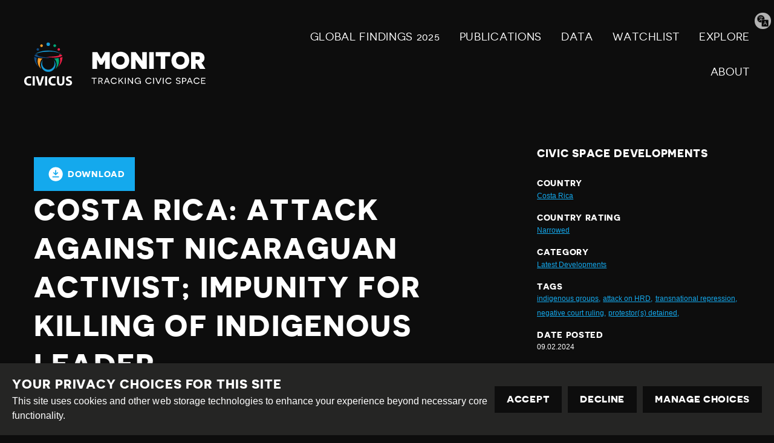

--- FILE ---
content_type: text/html; charset=utf-8
request_url: https://monitor.civicus.org/explore/costa-rica-attack-against-nicaraguan-activist-impunity-for-killing-of-indigenous-leader/
body_size: 9100
content:
<!DOCTYPE html>





<html lang="en">
  <head>
    <title>
      
  
    Costa Rica: Attack against Nicaraguan activist; impunity for killing of Indigenous leader - Civicus Monitor
  

    </title>
    <link href="/static/dist/css/styles.d6445d092303.css" rel="stylesheet">
    <link href="/static/src/img/favicon.8edbdeadcc52.ico" rel="shortcut icon">
    <link rel="stylesheet" href="https://cdn.jsdelivr.net/npm/flatpickr/dist/flatpickr.min.css">
    <link rel="canonical" href="https://monitor.civicus.org/explore/costa-rica-attack-against-nicaraguan-activist-impunity-for-killing-of-indigenous-leader/" />

    <link rel="alternate" type="application/rss+xml" title="Civicus Monitor RSS" href="/feed/" />

    <link href="https://cdn.jsdelivr.net/gh/tofsjonas/sortable@latest/sortable-base.min.css" rel="stylesheet" />

    


<meta name="viewport" content="width=device-width,initial-scale=1">
<meta itemprop="name" content="Civicus Monitor">

<meta property="og:title" content="Costa Rica: Attack against Nicaraguan activist; impunity for killing of Indigenous leader - Civicus Monitor" />
<meta property="og:type" content="article" />
<meta property="og:url" content="https://monitor.civicus.org/explore/costa-rica-attack-against-nicaraguan-activist-impunity-for-killing-of-indigenous-leader/" />
<meta property="og:site_name" content="Civicus Monitor" />

<meta name="twitter:title" content="Costa Rica: Attack against Nicaraguan activist; impunity for killing of Indigenous leader - Civicus Monitor">
<meta name="twitter:card" content="summary_large_image">




  <meta name="description" content="" />
  <meta name="twitter:description" content="">
  <meta itemprop="description" content="">
  <meta property="og:description" content="" />



  
  <meta property="og:image" content="https://civicusmonitor.contentfiles.net/media/images/GettyImages-1905677247.2e16d0ba.fill-1200x630.jpg" />
  <meta name="twitter:image" content="https://civicusmonitor.contentfiles.net/media/images/GettyImages-1905677247.2e16d0ba.fill-1200x630.jpg">
  <meta itemprop="image" content="https://civicusmonitor.contentfiles.net/media/images/GettyImages-1905677247.2e16d0ba.fill-1200x630.jpg">



    

    <script defer data-domain="monitor.civicus.org" src="https://plausible.io/js/script.js"></script>

    
    
  </head>

  <body>
    

    

    
      




<header class="header dark-bg stack stack--center" role="banner">

  

  <div class="header-desktop container visible-large">
    
    <nav class="row row--nowrap row--space-between row--center" aria-label="Primary (desktop)">
      
      <a href="https://monitor.civicus.org/" class="brand--header" aria-labelledby="site-name-desktop">
        <span id="site-name-desktop" class="screen-reader">Civicus Monitor</span>
        

<svg 
  class="icon"
  
  
    aria-hidden="true"
  
  >
  <use xlink:href="/static/dist/svg/sprite.60e6de178576.svg#logo" />
</svg>

      </a>

      
      
        


<ul id="primary-navigation-list" class="primary-navigation unstyled-list font-size-l font-bold">



        
            


  <li class="block-link"><a href="https://monitor.civicus.org/globalfindings_2025/"  class="">
  GLOBAL FINDINGS 2025
  
</a>
</li>

  <li class="block-link"><a href="https://monitor.civicus.org/publications/"  class="">
  PUBLICATIONS
  
</a>
</li>

  <li class="block-link"><a href="https://monitor.civicus.org/data/"  class="">
  Data
  
</a>
</li>

  <li class="block-link"><a href="https://monitor.civicus.org/watchlist-july-2025/"  class="">
  WATCHLIST
  
</a>
</li>

  <li class="block-link"><a href="https://monitor.civicus.org/explore/"  class="">
  EXPLORE
  
</a>
</li>

  <li class="block-link"><a href="https://monitor.civicus.org/about/"  class="">
  ABOUT
  
</a>
</li>


            </ul>
        
      

    </nav>

    
  </div>

  <nav class="header-mobile container hidden-large" aria-label="Primary (mobile)">
    
    <a href="https://monitor.civicus.org/" class="brand--mobile margin-left-1" aria-labelledby="site-name-mobile">
      <span id="site-name-mobile" class="screen-reader">Civicus Monitor</span>
      

<svg 
  class="icon--logo"
  
  
    aria-hidden="true"
  
  >
  <use xlink:href="/static/dist/svg/sprite.60e6de178576.svg#logo" />
</svg>

    </a>

    
    
      <input type="checkbox" name="mobile-controls" id="nav_toggle" class="screen-reader" aria-controls="primary-navigation-list"/>
      <div class="nav-toggle hidden-large">
        <label for="nav_toggle" id="nav_toggle-label">
          <span id="open" class="screen-reader">Open menu</span>
          <span id="close" class="hidden">Close menu</span>
        </label>
      </div>
    

    

    
    
      


<ul id="primary-navigation-list" class="primary-navigation unstyled-list font-size-l font-bold">



      
            


  <li class="block-link"><a href="https://monitor.civicus.org/globalfindings_2025/"  class="">
  GLOBAL FINDINGS 2025
  
</a>
</li>

  <li class="block-link"><a href="https://monitor.civicus.org/publications/"  class="">
  PUBLICATIONS
  
</a>
</li>

  <li class="block-link"><a href="https://monitor.civicus.org/data/"  class="">
  Data
  
</a>
</li>

  <li class="block-link"><a href="https://monitor.civicus.org/watchlist-july-2025/"  class="">
  WATCHLIST
  
</a>
</li>

  <li class="block-link"><a href="https://monitor.civicus.org/explore/"  class="">
  EXPLORE
  
</a>
</li>

  <li class="block-link"><a href="https://monitor.civicus.org/about/"  class="">
  ABOUT
  
</a>
</li>


            </ul>
        
    

  </nav>

  <label for="translate-toggle" class="translator"><span class="visually-hidden">Translate page</span></label>
  <input type="checkbox" id="translate-toggle" />
  <div class="translate-pane">
    <div id="ytWidget"></div>
    <script src="https://translate.yandex.net/website-widget/v1/widget.js?widgetId=ytWidget&pageLang=en&widgetTheme=dark&trnslKey=trnsl.1.1.20170305T230824Z.73364cb40edd45ad.75c6871be483114dab41f2f471f926c497044601&autoMode=false" type="text/javascript"></script>
    <label for="translate-toggle" class="translator-hide"></label>
  </div>

</header>

      



<header class="header static_header hide dark-bg stack stack--center" role="banner" aria-hidden="true">

  

  <div class="header-desktop container visible-large">
    <nav class="row row--nowrap row--space-between row--center" aria-label="Primary (scrolling desktop)">
      
      <a href="https://monitor.civicus.org/" class="brand--header" aria-labelledby="site-name">
        <span id="site-name" class="screen-reader">Civicus Monitor</span>
        

<svg 
  class="icon"
  
  
    aria-hidden="true"
  
  >
  <use xlink:href="/static/dist/svg/sprite.60e6de178576.svg#logo" />
</svg>

      </a>

      
      


<ul id="primary-navigation-list" class="primary-navigation unstyled-list font-size-l font-bold">


      
            


  <li class="block-link"><a href="https://monitor.civicus.org/globalfindings_2025/"  class="">
  GLOBAL FINDINGS 2025
  
</a>
</li>

  <li class="block-link"><a href="https://monitor.civicus.org/publications/"  class="">
  PUBLICATIONS
  
</a>
</li>

  <li class="block-link"><a href="https://monitor.civicus.org/data/"  class="">
  Data
  
</a>
</li>

  <li class="block-link"><a href="https://monitor.civicus.org/watchlist-july-2025/"  class="">
  WATCHLIST
  
</a>
</li>

  <li class="block-link"><a href="https://monitor.civicus.org/explore/"  class="">
  EXPLORE
  
</a>
</li>

  <li class="block-link"><a href="https://monitor.civicus.org/about/"  class="">
  ABOUT
  
</a>
</li>


            </ul>
        
    </nav>
  </div>
</header>

    

    <main class="main newsarticlepage ">
      

  <div class="container container--with-sidebar sidebar--right">
      <div id="pdf">
          <input type="hidden" value="" id="description" />
          <div class="page-main large box--small margin-auto margin-top-3 padding-bottom-3">
              <div
                  class="container-btnOptions"
                  style="display: flex; justify-content: space-between; align-items: center"
              >
                  <button id="downloadButton" class="button-download">
                      

<svg 
  class="icon"
  
  
    aria-hidden="true"
  
  >
  <use xlink:href="/static/dist/svg/sprite.60e6de178576.svg#download" />
</svg>
 Download
                  </button>
              </div>
              <h1 class="block large detail-h1">Costa Rica: Attack against Nicaraguan activist; impunity for killing of Indigenous leader</h1>
              <div id="audimaWidget"></div>
              <div id="11y-accessibility"></div>
              <p class="font-size-xs margin-0 date-posted d-none">
                  DATE POSTED : 09.02.2024
              </p>
              <div class="page-content">
                
  
    


<div class="block large image-block article-image">
  <figure>
    <div class="image-block__image relative">

        
          <img alt="" height="683" src="https://civicusmonitor.contentfiles.net/media/images/GettyImages-1905677247.max-1400x700.jpg" width="1024">
        

      
        <div class="image-block__credit box--small font-size-xs">
          
            <a href="https://www.gettyimages.es/detail/fotograf%C3%ADa-de-noticias/an-exiled-nicaraguan-living-in-costa-rica-fotograf%C3%ADa-de-noticias/1905677247" target="_blank">Photo by Ezequiel BECERRA / AFP</a>
          
        </div>
      
    </div>

    
      <figcaption class="row row--nowrap row--center font-bold font-size-xs white-bg">
        
          An exiled Nicaraguan living in Costa Rica demonstrates against the detention of priests in their country, in front of the Metropolitan Cathedral in San Jose, on January 6, 2024.
        
      </figcaption>
    
  </figure>
</div>

  

                
                  

<div class="block large rich-text">
  <h2 data-block-key="uxpah" id="">Association</h2><h4 data-block-key="mccvv" id=""><b>Nicaraguan activist Joao Maldonado attacked for the second time</b></h4><p data-block-key="c99gg">On 10th January 2024, unidentified individuals on a motorbike <a href="https://apnews.com/article/costa-rica-nicaragua-joao-maldonado-ea4df3724033c94816c9d7b0d98c170d">fired</a> seven shots at Nicaraguan activist Joao Ismael Maldonado Bermúdez as he was driving in San José, Costa Rica. His partner, Nadia Robleto, was also injured. They were transported to a medical facility in critical condition. According to media reports, the hospital later <a href="https://voz.us/nicaraguan-dissident-joao-maldonado-shot-costa-rica/?lang=en">released</a> a statement indicating that Maldonado’s condition had stabilised and the incident is now <a href="https://confidencial.digital/english/gun-attack-on-nicaraguan-exile-joao-maldonado-in-costa-rica/">under</a> investigation.</p>
</div>

                
                  <blockquote class="twitter-tweet"><p lang="en" dir="ltr">In what is a suspected act of <a href="https://twitter.com/hashtag/transnationalrepression?src=hash&amp;ref_src=twsrc%5Etfw">#transnationalrepression</a>, there has been a second attack on the life of Joao Maldonado, a Nicaraguan political activist living in Costa Rica. <br><br>The Nicaraguan regime should be fully investigated and held accountable for attempting to silence… <a href="https://t.co/fGY2JH6wQE">https://t.co/fGY2JH6wQE</a></p>&mdash; Freedom House (@freedomhouse) <a href="https://twitter.com/freedomhouse/status/1745860712952418689?ref_src=twsrc%5Etfw">January 12, 2024</a></blockquote> <script async src="https://platform.twitter.com/widgets.js" charset="utf-8"></script>
                
                  

<div class="block large rich-text">
  <p data-block-key="ym3u9"></p><p data-block-key="7hdhr">This is the second attempt on Maldonado’s life in Costa Rican territory. As previously <a href="https://monitor.civicus.org/explore/costa-rica-repression-indigenous-communities-and-protests-nicaraguan-exiles/">reported</a> by the CIVICUS Monitor, in September 2021, Maldonado was shot in Escazú, on the outskirts of the capital city. The attack took place a day before a scheduled protest against the government of President Daniel Ortega of Nicaragua led by the organisation Unity of Nicaraguan Exiles (Unidad de Exiliados Nicaragüenses).</p><p data-block-key="9pne6">Maldonado has lived in Costa Rica since 2018, <a href="https://monitor.civicus.org/explore/regressive-changes-social-security-system-lead-protests-and-brutal-crackdown/">following</a> the violent crackdown on HRDs and the human rights crisis in Nicaragua that began in April of that year. As of October 2023, at least 150,000 Nicaraguans had <a href="https://www.acnur.org/noticias/briefing-notes/el-numero-de-nicaraguenses-desplazados-en-costa-rica-se-ha-duplicado-en">sought</a> refuge in neighbouring Costa Rica. In 2022, Costa Rica <a href="https://reliefweb.int/report/costa-rica/unhcr-factsheet-costa-rica-how-can-development-actors-support-refugees-and-migrants-costa-rica-october-2023">became</a> the world’s third-largest recipient of new individual asylum claims, with over 100,000 registered by Nicaraguan nationals. According to the International Monetary Fund (IMF), Nicaraguan migrants and refugees <a href="https://www.elibrary.imf.org/view/journals/002/2023/443/article-A003-en.xml">account</a> for 82% of Costa Rica&#x27;s foreign-born population.</p><p data-block-key="fo6qh">The “Colectivo Nicaragua Nunca Más”, a Nicaraguan human rights organisation located in San José, <a href="https://www.facebook.com/photo/?fbid=775938371244900&amp;set=a.633126205526118">called</a> on the Costa Rican authorities to <a href="https://www.youtube.com/watch?v=FzATWRVipD0">investigate</a> this attack promptly and effectively.</p>
</div>

                
                  <iframe src="https://www.facebook.com/plugins/post.php?href=https%3A%2F%2Fwww.facebook.com%2FColectivoNicaraguaNuncaMas%2Fposts%2Fpfbid0n6HBPrgm8uL9kP5uuPoQgXu5mZjVGPzkk5VLToLxwvM2RzcZs2iRvRN6jkX3PhjZl&show_text=true&width=500&is_preview=true" width="500" height="250" style="border:none;overflow:hidden" scrolling="no" frameborder="0" allowfullscreen="true" allow="autoplay; clipboard-write; encrypted-media; picture-in-picture; web-share"></iframe>
                
                  

<div class="block large rich-text">
  <p data-block-key="ym3u9">Similarly, the UNHCR Costa Rica and the United Nations System <a href="https://twitter.com/ACNUR_CostaRica/status/1745631054260523385">expressed</a> their concern regarding the violence against Nicaraguan refugees in Costa Rica. They urged the authorities to continue protecting and providing security for all those forced to flee their country.</p>
</div>

                
                  

<div class="block large rich-text">
  <p data-block-key="ym3u9"><b>Costa Rican court declared a definitive dismissal on Sergio Rojas’ case</b></p><p data-block-key="99jd2">On 8th January 2024, the Criminal Court of the 1st Judicial Circuit of the Southern Zone in Buenos Aires—Puntarenas province—<a href="https://semanariouniversidad.com/pais/familia-de-sergio-rojas-acudira-a-la-comision-interamericana-de-derechos-humanos-ante-archivo-del-caso-de-homicidio/">delivered</a> a final dismissal in favour of the two individuals accused of the homicide of the Indigenous leader, Sergio Rojas. The Court stated that the evidence obtained during the investigation did not meet the requisite probability threshold for trial proceedings. Consequently, the evidence was deemed insufficient to pursue charges against the accused.</p><p data-block-key="b3ag3">This decision was adopted after a closed-door hearing on 7th December 2023, during which the Deputy Prosecutor’s Office for Drug Trafficking and Organised Crime <a href="https://www.culturalsurvival.org/news/dismissal-land-defender-sergio-rojas-murder-case-costa-rica-causes-distress-and-indignation">requested</a> the permanent dismissal of the case.</p><p data-block-key="7jfr9">As <a href="https://monitor.civicus.org/explore/legislation-protect-rights-defenders-archived-shortly-after-indigenous-leader-killing/">reported</a> by the CIVICUS Monitor at the time, in March 2019, Bribri Indigenous leader Sergio Rojas Ortiz was shot and killed in his home in the Salitre Indigenous Territory. For over five years, family and community members of the Bribri leader have <a href="https://www.instagram.com/horacero_ca/reel/C2vGkrhv66g/">engaged</a> in a protracted legal battle with the authorities, seeking accountability from those implicated in the crime. In September 2020, Costa Rica’s Public Prosecutor <a href="https://monitor.civicus.org/explore/costa-rica-weeks-protests-against-tax-increases-and-impunity-killing-indigenous-leader/">dismissed and archived</a> the case. Subsequently, civil society has <a href="https://delfino.cr/2024/01/juzgado-dicta-el-archivo-definitivo-del-caso-por-el-asesinato-del-lider-indigena-sergio-rojas">urged</a> a swift investigation into the matter, citing concerns over systemic impunity. Furthermore, in January 2021, a criminal court denied this plea and mandated the continuation of the investigation.</p><p data-block-key="1bed7">On 19th January, the UN in Costa Rica called on Costa Rica’s state to <a href="https://costarica.un.org/es/258198-sistema-de-las-naciones-unidas-%E2%80%9Ccosta-rica-no-merece-que-el-asesinato-de-sergio-rojas-quede">continue</a> their investigation and avoid impunity for this crime. “The United Nations has expressed concern regarding the lack of thorough and culturally sensitive investigations by the Public Ministry, which would provide sufficient and robust evidence to initiate legal proceedings against those responsible for this murder. In light of this, UN Costa Rica deemed it both relevant and urgent for the necessary legal mechanisms to be activated promptly to ensure investigation resumption and prevent impunity. Additionally, it called upon the Judicial Branch to intensify efforts and allocate resources to ensure that investigations into other cases involving attacks on indigenous leaders are conducted appropriately.”</p>
</div>

                
                  <blockquote class="twitter-tweet"><p lang="es" dir="ltr">COMUNICADO DE PRENSA <br><br>A cinco años del asesinato del líder indígena Sergio Rojas ONU hace un llamado para que el caso no quede impune y se avance en el reconocimiento de los derechos de pueblos indígenas<a href="https://t.co/M2RiCCoPYR">https://t.co/M2RiCCoPYR</a> <a href="https://t.co/Y00sKel3A6">pic.twitter.com/Y00sKel3A6</a></p>&mdash; Naciones Unidas Costa Rica (@UNCOSTARICA) <a href="https://twitter.com/UNCOSTARICA/status/1769808110682546655?ref_src=twsrc%5Etfw">March 18, 2024</a></blockquote> <script async src="https://platform.twitter.com/widgets.js" charset="utf-8"></script>
                
                  

<div class="block large rich-text">
  <h2 data-block-key="er5e9" id="">Peaceful Assembly</h2><h4 data-block-key="14e6x" id=""><b>One activist arbitrarily detained during a pro-Palestine solidarity protest</b></h4><p data-block-key="9jmi2">On 16th January, dozens of people peacefully <a href="https://ysuca.org.sv/2024/01/costa-rica-exigen-cese-al-fuego-en-palestina/">demonstrated</a> at the US Embassy in San José, demanding a ceasefire in Gaza. According to media reports, the police arbitrarily <a href="https://www.monumental.co.cr/2024/01/17/detuvieron-a-una-persona-durante-manifestacion-en-favor-de-palestina-por-supuestos-danos-a-parte-frontal-de-embajada-de-eeuu/">detained</a> a woman activist and University of Costa Rica student for allegedly <a href="https://www.monumental.co.cr/2024/01/17/detuvieron-a-una-persona-durante-manifestacion-en-favor-de-palestina-por-supuestos-danos-a-parte-frontal-de-embajada-de-eeuu/">causing</a> damage to the front portion of the US Embassy.</p>
</div>

                
                  <blockquote class="twitter-tweet"><p lang="es" dir="ltr">Manifestación en apoyo a Palestina frente a embajada estadounidense en Costa Rica culmina con detención de activista.<br><br>Por <a href="https://twitter.com/teleSURtv?ref_src=twsrc%5Etfw">@teleSURtv</a> <a href="https://t.co/ykmDEXPtu4">pic.twitter.com/ykmDEXPtu4</a></p>&mdash; Esteban Cerdas (@EstebantlSUR) <a href="https://twitter.com/EstebantlSUR/status/1747463954744397880?ref_src=twsrc%5Etfw">January 17, 2024</a></blockquote> <script async src="https://platform.twitter.com/widgets.js" charset="utf-8"></script>
                
              </div>
          </div>
      </div>

      <div class="right-sidebar margin-top-3">
          <h5>Civic Space Developments</h5>
          <div class="meta">
              <h6 class="margin-0">Country</h6>
              <a href="/explore/?country=112" class="font-size-xs"
                  >Costa Rica</a
              >
          </div>
          <div class="meta margin-top-1">
              <h6 class="margin-0">Country rating</h6>
              <a
                  href="/explore/?rating=4"
                  class="font-size-xs"
                  >Narrowed</a
              >
          </div>
          <div class="meta margin-top-1">
              <h6 class="margin-0">Category</h6>
              
              <a href="/search/?category=latest-developments" class="font-size-xs"
                  >Latest Developments</a
              >
              
          </div>
          <div class="meta margin-top-1">
              <h6 class="margin-0">Tags</h6>
              <div class="row margin-0">
                   
                  <a href="/search/?tags=indigenous-groups" class="font-size-xs">indigenous groups,</a>&nbsp;
                    
                  <a href="/search/?tags=activist-hrd" class="font-size-xs">attack on HRD,</a>&nbsp;
                    
                  <a href="/search/?tags=transnational-repression" class="font-size-xs">transnational repression,</a>&nbsp;
                    
                  <a href="/search/?tags=negative-court-ruling" class="font-size-xs">negative court ruling,</a>&nbsp;
                    
                  <a href="/search/?tags=protestors-detained" class="font-size-xs">protestor(s) detained,</a>&nbsp;
                   
              </div>
          </div>
          <div class="meta margin-top-1 margin-bottom-1">
              <h6 class="margin-0">Date Posted</h6>
              <p class="font-size-xs margin-0">09.02.2024</p>
          </div>
          <a
              class="button button--results margin-top-1 margin-bottom-1"
              href="/explore/"
          >
              

<svg 
  class="icon"
  
  
    aria-hidden="true"
  
  >
  <use xlink:href="/static/dist/svg/sprite.60e6de178576.svg#arrow-left" />
</svg>

              Back to civic space developments
          </a>
          <div class="container">
              <div class="row">
                  <div class="col-sm-12 footer-monitor-traffic">
                      <div
                          class="monitor-traffic light-1"
                          data-toggle="tooltip"
                          data-placement="top"
                          title=""
                          data-original-title="Closed"
                      ></div>
                      <div
                          class="monitor-traffic light-2"
                          data-toggle="tooltip"
                          data-placement="top"
                          title=""
                          data-original-title="Repressed"
                      ></div>
                      <div
                          class="monitor-traffic light-3"
                          data-toggle="tooltip"
                          data-placement="top"
                          title=""
                          data-original-title="Obstructed"
                      ></div>
                      <div
                          class="monitor-traffic light-4"
                          data-toggle="tooltip"
                          data-placement="top"
                          title=""
                          data-original-title="Narrowed"
                      ></div>
                      <div
                          class="monitor-traffic light-5"
                          data-toggle="tooltip"
                          data-placement="top"
                          title=""
                          data-original-title="Open"
                      ></div>
                  </div>
              </div>
          </div>
      </div>
  </div>


    </main>

    
      

<footer class="footer dark-bg">
  <hr>
  <div class="container row row--center row--space-between">
    <section class="footer-legal" aria-label="Attribution">
      <div>
        <a href="https://creativecommons.org/licenses/by-sa/4.0/" class="icons row row--nowrap distribute">
          

<svg 
  class="icon--legal"
  
  
    aria-hidden="true"
  
  >
  <use xlink:href="/static/dist/svg/sprite.60e6de178576.svg#creative_commons" />
</svg>

          <span class="screen-reader">Creative Commons</span>

          

<svg 
  class="icon--legal"
  
  
    aria-hidden="true"
  
  >
  <use xlink:href="/static/dist/svg/sprite.60e6de178576.svg#attribution" />
</svg>

          <span class="screen-reader">Attribution</span>

          

<svg 
  class="icon--legal"
  
  
    aria-hidden="true"
  
  >
  <use xlink:href="/static/dist/svg/sprite.60e6de178576.svg#share_alike" />
</svg>

          <span class="screen-reader">Share Alike</span>
        </a>
      </div>
      <div class="footer--bottom">
        <div class="footer-legal__text">
          <p>This work is licensed under a <a href="#">Creative Commons Attribution-ShareAlike 4.0 International License</a><br /></p>
          <p>Site by <a href="https://www.dev.ngo/" target="_blank">DEV</a> | <a href="/admin">Login</a></p>
        </div>
        <div class="footer-policy">
          <p><a href="https://www.civicus.org/index.php/privacy-policy">Privacy Policy</a></p>
          <p>Contact us <a href="mailto:privacy@civicus.org">privacy@civicus.org</a></p>
        </div>
    </div>
    </section>
    
  <ul class="social row row--nowrap unstyled-list footer-social distribute">

    
    
    
    
    
  
    
  </ul>

  </div>
</footer>

      <script type="text/javascript">
  var _gauges = _gauges || [];
  (function() {
    var t   = document.createElement('script');
    t.type  = 'text/javascript';
    t.async = true;
    t.id    = 'gauges-tracker';
    t.setAttribute('data-site-id', '57fcb49d4b2ffa2ba40080a9');
    t.setAttribute('data-track-path', 'https://track.gaug.es/track.gif');
    t.src = 'https://d2fuc4clr7gvcn.cloudfront.net/track.js';
    var s = document.getElementsByTagName('script')[0];
    s.parentNode.insertBefore(t, s);
  })();
</script>
    

    <script src="/static/dist/js/base.710f2de4203a.js"></script>
    <script src="/static/dist/js/app.30171e5a4cb8.js"></script>

    
  <script
      src="https://cdnjs.cloudflare.com/ajax/libs/html2pdf.js/0.10.1/html2pdf.bundle.min.js"
      integrity="sha512-GsLlZN/3F2ErC5ifS5QtgpiJtWd43JWSuIgh7mbzZ8zBps+dvLusV+eNQATqgA/HdeKFVgA5v3S/cIrLF7QnIg=="
      crossorigin="anonymous"
      referrerpolicy="no-referrer"
  ></script>
  <script src="/static/src/js/detail_page.900f7cfac528.js"></script>

  </body>
</html>
